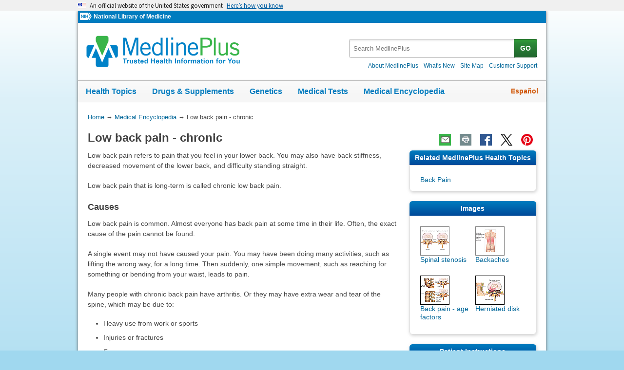

--- FILE ---
content_type: text/html
request_url: https://medlineplus.gov/ency/article/007422.htm
body_size: 8710
content:
<!DOCTYPE html>
<html lang="en" id="article" class="nojs us" data-root="//medlineplus.gov" itemid="https://medlineplus.gov/ency/article/007422.htm" itemtype="http://schema.org/MedicalWebPage" itemscope="">
<head>
  <meta http-equiv="X-UA-Compatible" content="IE=edge,chrome=1"/>
  <meta http-equiv="window-target" content="_top"/>
  <meta http-equiv="Content-Type" content="text/html; charset=UTF-8"/>
  <meta charset="utf-8"/>
  <meta property="fb:app_id" content="1042245625821448"/>
  <meta name="expires" content="Thu, 05 02 2026"/>
  <meta name="ac-dictionary" content="medlineplus-ac-dictionary"/>
  <link rel="shortcut icon" href="https://medlineplus.gov/images/favicon.ico" type="image/x-icon"/>
  <link rel="apple-touch-icon" href="//medlineplus.gov/images/touch-icon.png"/>
  <meta name="viewport" content="width=device-width, initial-scale=1"/>
  <link rel="stylesheet" href="https://medlineplus.gov/css/common_new.css?04272023"/>
  <!--[if IE 8]> <link rel="stylesheet" href="https://medlineplus.gov/css/ie8/common.css"><![endif]-->
  <link rel="stylesheet" href="https://medlineplus.gov/uswds/css/uswds_styles.css"/>
  <link rel="stylesheet" href="https://medlineplus.gov/css/ency/ency2.css?07162024"/>
  <script type="text/javascript">document.querySelector("html").className = document.querySelector("html").className.replace(/nojs[\s]*/g, '');</script>
  <script src="https://medlineplus.gov/uswds/js/uswds-init.min.js" type="text/javascript">
</script>
  <script>(function(w,d,s,l,i){w[l]=w[l]||[];w[l].push({'gtm.start':new Date().getTime(),event:'gtm.js'});var f=d.getElementsByTagName(s)[0],j=d.createElement(s),dl=l!='dataLayer'?'&amp;l='+l:'';j.async=true;j.src='//www.googletagmanager.com/gtm.js?id='+i+dl;f.parentNode.insertBefore(j,f);})(window,document,'script','dataLayer','GTM-MMVM77');</script>
  <link rel="canonical" href="https://medlineplus.gov/ency/article/007422.htm" itemprop="url"/>
<link rel="alternative" hreflang="es" href="https://medlineplus.gov/spanish/ency/article/007422.htm"/>
<link rel="alternative" hreflang="en" href="https://medlineplus.gov/ency/article/007422.htm"/><meta property="og:title" content="Low back pain - chronic: MedlinePlus Medical Encyclopedia"/><meta property="og:url" content="https://medlineplus.gov/ency/article/007422.htm"/><meta property="twitter:title" content="Low back pain - chronic: MedlinePlus Medical Encyclopedia"/><meta name="twitter:card" content="summary_large_image"/><meta name="description" content="Low back pain refers to pain that you feel in your lower back. You may also have back stiffness, decreased movement of the lower back, and difficulty standing straight."/><meta itemprop="description" name="description" content="Low back pain refers to pain that you feel in your lower back. You may also have back stiffness, decreased movement of the lower back, and difficulty standing straight."/><meta property="og:description" content="Low back pain refers to pain that you feel in your lower back. You may also have back stiffness, decreased movement of the lower back, and difficulty standing straight."/><meta property="twitter:description" content="Low back pain refers to pain that you feel in your lower back. You may also have back stiffness, decreased movement of the lower back, and difficulty standing straight."/><meta property="og:image" content="https://medlineplus.gov/images/share_ency_1.jpg"/><meta property="og:image" content="https://medlineplus.gov/images/share_ency_2.jpg"/><meta property="og:image" content="https://medlineplus.gov/images/share_ency_3.jpg"/><meta property="twitter:image" content="https://medlineplus.gov/images/share_ency_1.jpg"/>
<title>Low back pain - chronic: MedlinePlus Medical Encyclopedia</title>
</head>
<body><link href="http://schema.org/Patient" itemprop="audience"/>
<!-- Google Tag Manager -->
<noscript><iframe title="googletagmanager" src="//www.googletagmanager.com/ns.html?id=GTM-MMVM77" height="0" width="0" style="display:none;visibility:hidden">
</iframe>
</noscript>
<!-- End Google Tag Manager -->

<a name="top" id="top">
</a>
<a class="hide-offscreen" href="#start">Skip navigation</a>

<section class="usa-banner" aria-label="Official website of the United States government">
  <div class="usa-accordion">
    <header class="usa-banner__header">
      <div class="usa-banner__inner">
        <div class="grid-col-auto">
          <img aria-hidden="true" class="usa-banner__header-flag" src="https://medlineplus.gov/uswds/img/us_flag_small.png" alt=""/>
        </div>
        <div class="grid-col-fill tablet:grid-col-auto" aria-hidden="true">
          <p class="usa-banner__header-text">
            An official website of the United States government
          </p>
          <p class="usa-banner__header-action">Here’s how you know</p>
        </div>
        <button type="button" class="usa-accordion__button usa-banner__button" aria-expanded="false" aria-controls="gov-banner-default-default">
          <span class="usa-banner__button-text">Here’s how you know</span>
        </button>
      </div>
    </header>
    <div class="usa-banner__content usa-accordion__content" id="gov-banner-default-default">
      <div class="grid-row grid-gap-lg">
        <div class="usa-banner__guidance tablet:grid-col-6">
          <img class="usa-banner__icon usa-media-block__img" src="https://medlineplus.gov/uswds/img/icon-dot-gov.svg" role="img" alt="" aria-hidden="true"/>
          <div class="usa-media-block__body">
            <p>
              <strong>Official websites use .gov</strong><br/>A
              <strong>.gov</strong> website belongs to an official government
              organization in the United States.
            </p>
          </div>
        </div>
        <div class="usa-banner__guidance tablet:grid-col-6">
          <img class="usa-banner__icon usa-media-block__img" src="https://medlineplus.gov/uswds/img/icon-https.svg" role="img" alt="" aria-hidden="true"/>
          <div class="usa-media-block__body">
            <p>
              <strong>Secure .gov websites use HTTPS</strong><br/>A
              <strong>lock</strong> (
              <span class="icon-lock"><svg xmlns="http://www.w3.org/2000/svg" width="52" height="64" viewBox="0 0 52 64" class="usa-banner__lock-image" role="img" aria-labelledby="banner-lock-description-default" focusable="false">
                  <title id="banner-lock-title-default">Lock</title>
                  <desc id="banner-lock-description-default">Locked padlock icon</desc>
                  <path fill="#000000" fill-rule="evenodd" d="M26 0c10.493 0 19 8.507 19 19v9h3a4 4 0 0 1 4 4v28a4 4 0 0 1-4 4H4a4 4 0 0 1-4-4V32a4 4 0 0 1 4-4h3v-9C7 8.507 15.507 0 26 0zm0 8c-5.979 0-10.843 4.77-10.996 10.712L15 19v9h22v-9c0-6.075-4.925-11-11-11z">
</path>
                </svg> </span>) or <strong>https://</strong> means you’ve safely connected to
              the .gov website. Share sensitive information only on official,
              secure websites.
            </p>
          </div>
        </div>
      </div>
    </div>
  </div>
</section>


  <div id="mplus-wrap">
    <header>
      <div id="mplus-header">

        <!-- Orgs
        ================================================== -->
        <div id="mplus-orgs">
          <a title="National Institutes of Health" target="_blank" class="nih-org" href="//www.nih.gov/">
            <img alt="National Institutes of Health" src="https://medlineplus.gov/images/nihlogo.png" class="nihlogo"/>
          </a><a target="_blank" href="https://www.nlm.nih.gov/"> National Library of Medicine </a>
        </div>
        <!-- Logo
        ================================================== -->
        <div id="mplus-logo">
          <a href="https://medlineplus.gov">
              <img src="https://medlineplus.gov/images/m_logo.png" title="MedlinePlus Trusted Health Information for You" alt="MedlinePlus Trusted Health Information for You"/>
          </a>
        </div>
        <!-- Nav Menu
        ================================================== -->
        <div id="mplus-nav">
          <div class="sm-live-area hide-offscreen" aria-live="polite">The navigation menu has been collapsed.</div>
          <!-- Menu Button-->
          <button type="submit" aria-controls="mplus-menu-list" role="button" title="Menu" class="navmenu-btn" id="sm-menu-btn" aria-pressed="false" tabindex="0">Menu<span class="icon icon-nav-menu">
</span></button><ul class="nav-list" id="mplus-menu-list">
            <li><a href="https://medlineplus.gov/healthtopics.html">Health Topics</a></li>
            <li><a href="https://medlineplus.gov/druginformation.html">Drugs &amp; Supplements</a></li>
			<li><a href="https://medlineplus.gov/genetics/">Genetics</a></li>			
			<li><a href="https://medlineplus.gov/lab-tests/">Medical Tests</a></li>
            <li><a href="https://medlineplus.gov/encyclopedia.html">Medical Encyclopedia</a></li>
            <li><a href="https://medlineplus.gov/about/">About MedlinePlus</a></li>
          </ul><button type="submit" aria-controls="mplus-search" role="button" title="Search" class="navmenu-btn" id="sm-search-btn" aria-pressed="false" tabindex="0"><span class="hide-offscreen">Show </span>Search<span class="icon icon-nav-search">
</span></button>
          <div class="top-1">
            <!-- Search
            ================================================== -->
            <form target="_self" title="Search MedlinePlus" action="//vsearch.nlm.nih.gov/vivisimo/cgi-bin/query-meta" method="get" id="mplus-search">
              <input type="hidden" value="medlineplus" name="v:project"/>
              <input type="hidden" value="medlineplus-bundle" name="v:sources"/>
              <div class="form-box text-combo">
                <div class="form-area"><label for="searchtext_primary" class="hide-offscreen">Search MedlinePlus</label>
                  <span role="status" aria-live="polite" class="ui-helper-hidden-accessible">
</span><input type="text" aria-haspopup="true" aria-autocomplete="list" role="textbox" autocomplete="off" name="query" size="40" maxlength="400" title="Site Search input" alt="Site Search input" placeholder="Search MedlinePlus" class="form-text ui-autocomplete-input" id="searchtext_primary"/>
                </div>
                <div class="button-area">
                  <button type="submit" alt="Search MedlinePlus" title="Search MedlinePlus" class="form-btn">GO</button>
                </div>
              </div>
            </form>
            <!-- Secondary Nav
            ================================================== -->
            <div class="secondarynav">
              <ul class="nav-list">
                <li><a href="https://medlineplus.gov/about/"><span>About MedlinePlus</span></a></li>
                <li><a href="https://medlineplus.gov/whatsnew/"><span>What's New</span></a></li>
                <li><a href="https://medlineplus.gov/sitemap.html"><span>Site Map</span></a></li>
                <li><a target="_blank" href="https://support.nlm.nih.gov/knowledgebase/category/?id=CAT-01231&amp;category=medlineplus&amp;from=//medlineplus.gov/ency/article/007422.htm"><span>Customer Support</span></a></li>
              </ul>
            </div>
          </div>
          <!-- Nav Bar
          ================================================== -->
          <div id="mplus-nav-bar">
            <ul class="nav-list">
              <li><a href="https://medlineplus.gov/healthtopics.html">Health Topics</a></li><li><a href="https://medlineplus.gov/druginformation.html">Drugs &amp; Supplements</a></li><li><a href="https://medlineplus.gov/genetics/">Genetics</a></li><li><a href="https://medlineplus.gov/lab-tests/">Medical Tests</a></li><li><a href="https://medlineplus.gov/encyclopedia.html">Medical Encyclopedia</a></li>
            </ul>
          </div>
          <a title="Español" id="mplus-lang-toggle" href="../../spanish/ency/article/007422.htm">Español</a>
        </div>
      </div>
</header>
    <!-- Content
    ================================================== -->
    <div id="mplus-content">
      <!-- Breadrcumbs -->
      <div id="breadcrumbs"><div itemtype="http://schema.org/BreadcrumbList" itemscope="" itemprop="breadcrumb"><span class="hide-offscreen">You Are Here:</span>
        <div itemscope itemprop="itemListElement" itemtype="http://schema.org/ListItem">
        <a href="https://medlineplus.gov" itemprop="item"><span itemprop="name">Home</span></a>
            &rarr;
            <meta itemprop="position" content="1"/>
        </div>
        
          <div itemscope itemprop="itemListElement" itemtype="http://schema.org/ListItem">
          <a href="https://medlineplus.gov/encyclopedia.html" itemprop="item"><span itemprop="name">Medical Encyclopedia</span></a>
              &rarr;
              <meta itemprop="position" content="2"/>
          </div>
          </div><div><span>Low back pain - chronic</span></div></div>
      <span class="page-url print-only">URL of this page: //medlineplus.gov/ency/article/007422.htm
  </span>
      <!-- Article -->
      <article><div id="d-article"><div class="page-info"><div class="page-title"><a name="start" id="start">
    </a><h1 class="with-also" itemprop="name">Low back pain - chronic</h1>
        </div><div class="page-actions">
        </div>
        <noscript>
          <span class="js-disabled-message">To use the sharing features on this page, please enable JavaScript.</span>
          </noscript></div><div class="main"><div id="ency_summary"><p>Low back pain refers to pain that you feel in your lower back. You may also have back stiffness, decreased movement of the lower back, and difficulty standing straight.</p><p>Low back pain that is long-term is called chronic low back pain. </p></div><section><div class="section"><div class="section-header"><div class="section-title"><h2>Causes</h2></div><div class="section-button"><button type="submit" aria-controls="section-1" role="button" title="Expand/Collapse section"><span class="icon icon-section-action">
                  </span></button></div><div class="sm-live-area hide-offscreen" aria-live="polite">
              </div></div><div class="section-body" id="section-1"><p>Low back pain is common. Almost everyone has back pain at some time in their life. Often, the exact cause of the pain cannot be found.</p><p>A single event may not have caused your pain. You may have been doing many activities, such as lifting the wrong way, for a long time. Then suddenly, one simple movement, such as reaching for something or bending from your waist, leads to pain.</p><p>Many people with chronic back pain have arthritis. Or they may have extra wear and tear of the spine, which may be due to:</p><ul><li>Heavy use from work or sports</li><li>Injuries or fractures</li><li>Surgery </li></ul><p>You may have had a <a test="test" href="./000442.htm">herniated disk</a>, in which part of the spinal disk pushed onto nearby nerves. Normally, the disks provide space and cushion in your spine. If these disks dry out and become thinner and more brittle, you can lose movement in the spine over time.</p><p>If the spaces between the spinal nerves and spinal cord become narrowed, this can lead to <a test="test" href="./000441.htm">spinal stenosis</a>. These problems are called degenerative joint or spine disease.</p><img title="Spinal stenosis" alt="Spinal stenosis" src="//medlineplus.gov/ency/images/ency/fullsize/19527.jpg" class="img-e" itemprop="image"/><p>Other possible causes of chronic low back pain include:</p><ul><li>Curvature of the spine, such as <a test="test" href="./001241.htm">scoliosis</a> or <a test="test" href="./001240.htm">kyphosis</a></li><li>Medical problems, such as <a test="test" href="./000427.htm">fibromyalgia</a> or <a test="test" href="./000431.htm">rheumatoid arthritis</a></li><li><a test="test" href="../patientinstructions/000776.htm">Piriformis syndrome</a>, a pain disorder involving a muscle in the buttocks called the piriformis muscle </li></ul><p>You are at greater risk for low back pain if you:</p><ul><li>Are over age 30</li><li>Are <a test="test" href="./003101.htm">overweight</a></li><li>Are pregnant</li><li>Do not exercise</li><li>Feel <a test="test" href="./001942.htm">stressed</a> or <a test="test" href="./003213.htm">depressed</a></li><li>Have a job in which you have to do heavy lifting, bending and twisting, or that involves whole body vibration, such as truck driving or using a sandblaster</li><li>Smoke </li></ul></div></div></section><section><div class="section"><div class="section-header"><div class="section-title"><h2>Symptoms</h2></div><div class="section-button"><button type="submit" aria-controls="section-2" role="button" title="Expand/Collapse section"><span class="icon icon-section-action">
                  </span></button></div><div class="sm-live-area hide-offscreen" aria-live="polite">
              </div></div><div class="section-body" id="section-2"><p>Symptoms may include any of the following:</p><ul><li>Dull aching pain</li><li>Sharp pain</li><li>Tingling or burning sensation</li><li>Weakness in your legs or feet </li></ul><p>Low back pain can differ from person to person. The pain may be mild, or it can be so severe that you cannot move.</p><p>Depending on the cause of your back pain, you may also have pain in your leg, hip, or on the bottom of your foot.</p></div></div></section><section><div class="section"><div class="section-header"><div class="section-title"><h2>Exams and Tests</h2></div><div class="section-button"><button type="submit" aria-controls="section-3" role="button" title="Expand/Collapse section"><span class="icon icon-section-action">
                  </span></button></div><div class="sm-live-area hide-offscreen" aria-live="polite">
              </div></div><div class="section-body" id="section-3"><p>During the physical exam, your health care provider will try to pinpoint the location of the pain and figure out how it affects your movement.</p><p>Other tests you have depend on your medical history and symptoms.</p><p>Tests may include:</p><ul><li>Blood tests, such as a <a test="test" href="./003642.htm">complete blood count</a> and <a test="test" href="./003638.htm">erythrocyte sedimentation rate</a></li><li><a test="test" href="./007350.htm">CT scan of the lower spine</a></li><li><a test="test" href="./007352.htm">MRI scan of the lower spine</a></li><li>Myelogram (x-ray or CT scan of the spine after dye has been injected into the spinal column)</li><li><a test="test" href="./003337.htm">X-ray</a> of the lumbosacral spine</li></ul></div></div></section><section><div class="section"><div class="section-header"><div class="section-title"><h2>Treatment</h2></div><div class="section-button"><button type="submit" aria-controls="section-4" role="button" title="Expand/Collapse section"><span class="icon icon-section-action">
                  </span></button></div><div class="sm-live-area hide-offscreen" aria-live="polite">
              </div></div><div class="section-body" id="section-4"><p>Your back pain may not go away completely, or it may get more painful at times. Learn to <a test="test" href="./002119.htm">take care of your back at home</a> and how to prevent repeat episodes of back pain. This can help you continue with your normal activities.</p><p>Your provider may recommend measures to reduce your pain, including:</p><ul><li>A back brace to support your back</li><li>Cold packs and heat therapy</li><li>Traction</li><li>Physical therapy, involving stretching and strengthening exercises</li><li>Counseling to learn ways to understand and manage your pain </li></ul><p>These other providers may also help:</p><ul><li>Massage therapist</li><li>Someone who performs acupuncture</li><li>Someone who does spinal manipulation (a chiropractor, osteopathic physician, or physical therapist) </li></ul><p>If needed, your provider may prescribe medicines to help with your back pain:</p><ul><li>Aspirin, naproxen (Aleve), or ibuprofen (Advil), which you can buy without a prescription</li><li>Low doses of prescription medicines</li><li>Narcotics or opioids when the pain is severe </li></ul><p>If your pain does not improve with medicine, physical therapy, and other treatments, your provider may recommend an <a test="test" href="./007485.htm">epidural injection</a>.</p><p>Spinal surgery is considered only if you have nerve damage or bone damage that is causing the back pain does not heal after a long time. </p><p>In some people, a spinal cord stimulator can help reduce back pain.</p><p>Some people with low back pain may also need:</p><ul><li>Job changes</li><li>Job counseling</li><li>Job retraining</li><li>Occupational therapy </li></ul></div></div></section><section><div class="section"><div class="section-header"><div class="section-title"><h2>Outlook (Prognosis)</h2></div><div class="section-button"><button type="submit" aria-controls="section-5" role="button" title="Expand/Collapse section"><span class="icon icon-section-action">
                  </span></button></div><div class="sm-live-area hide-offscreen" aria-live="polite">
              </div></div><div class="section-body" id="section-5"><p>Most back problems get better on their own. Follow your provider's advice on treatment and self-care measures.</p></div></div></section><section><div class="section"><div class="section-header"><div class="section-title"><h2>When to Contact a Medical Professional</h2></div><div class="section-button"><button type="submit" aria-controls="section-6" role="button" title="Expand/Collapse section"><span class="icon icon-section-action">
                  </span></button></div><div class="sm-live-area hide-offscreen" aria-live="polite">
              </div></div><div class="section-body" id="section-6"><p>Contact your provider if you have severe back pain that does not go away. Contact them right away if you have numbness, loss of movement, weakness, or bowel or bladder changes.</p></div></div></section><section><div class="section"><div class="section-header"><div class="section-title"><h2>Alternative Names</h2></div><div class="section-button"><button type="submit" aria-controls="section-Alt" role="button" title="Expand/Collapse section"><span class="icon icon-section-action">
        </span></button></div><div class="sm-live-area hide-offscreen" aria-live="polite">
    </div></div><div class="section-body" id="section-Alt"><p>Nonspecific back pain; Backache - chronic; Lumbar pain - chronic; Pain - back - chronic; Chronic back pain - low</p></div></div></section><section><div class="section sec-mb"><div class="section-header"><div class="section-title"><h2>Patient Instructions</h2></div><div class="section-button"><button type="submit" aria-controls="section-carepnt" role="button" title="Expand/Collapse section"><span class="icon icon-section-action">
              </span></button></div><div class="sm-live-area hide-offscreen" aria-live="polite">
          </div></div><div name="Patient Instructions" class="section-body" id="section-carepnt"><ul class="side-nav"><li><a href="../patientinstructions/000313.htm">Spine surgery - discharge</a></li>
    </ul></div></div></section><section><div class="section sec-mb"><div class="section-header"><div class="section-title"><h2>Images</h2></div><div class="section-button"><button type="submit" aria-controls="section-tnails" role="button" title="Expand/Collapse section"><span class="icon icon-section-action">
              </span></button></div><div class="sm-live-area hide-offscreen" aria-live="polite">
          </div></div><div name="Images" class="section-body" id="section-tnails"><ul class="img-grid group">
    <li><img src="//medlineplus.gov/ency/images/ency/tnails/19527t.jpg" alt="Spinal stenosis" title="Spinal stenosis" class="side-img"/><a href="../imagepages/19527.htm">Spinal stenosis</a></li>
    <li><img src="//medlineplus.gov/ency/images/ency/tnails/9093t.jpg" alt="Backaches" title="Backaches" class="side-img"/><a href="../imagepages/9093.htm">Backaches</a></li>
    <li><img src="//medlineplus.gov/ency/images/ency/tnails/24513t.jpg" alt="Back pain - age factors" title="Back pain - age factors" class="side-img"/><a href="../imagepages/20010.htm">Back pain - age factors</a></li>
    <li><img src="//medlineplus.gov/ency/images/ency/tnails/24514t.jpg" alt="Herniated disk" title="Herniated disk" class="side-img"/><a href="../imagepages/20011.htm">Herniated disk</a></li>
    </ul></div></div></section><section><div class="section"><div class="section-header"><div class="section-title"><h2>References</h2></div><div class="section-button"><button type="submit" aria-controls="section-Ref" role="button" title="Expand/Collapse section"><span class="icon icon-section-action">
        </span></button></div><div class="sm-live-area hide-offscreen" aria-live="polite">
    </div></div><div class="section-body" id="section-Ref"><p>Abd OHE, Amadera JED. Low back strain or sprain. In: Frontera WR, Silver JK, Rizzo TD Jr, eds. <em>Essentials of Physical Medicine and Rehabilitation: Musculoskeletal Disorders, Pain, and Rehabilitation</em>. 4th ed. Philadelphia, PA: Elsevier; 2019:chap 48.</p><p>Dixit R. Low back pain. In: Firestein GS, McInnes IB, Koretzky GA, Mikuls TR, Neogi T, O'Dell JR, eds. <em>Firestein &amp; Kelley’s Textbook of Rheumatology</em>. 12th ed. Philadelphia, PA: Elsevier; 2025:chap 47.</p><p>Ibrahim M, Hurlbert RJ. Nonsurgical and postsurgical management of low back pain. In: Winn HR, ed. <em>Youmans and Winn Neurological Surgery</em>. 8th ed. Philadelphia, PA: Elsevier; 2023:chap 312.</p></div></div></section>
    <section><div class="section sec-mb"><div class="section-header"><div class="section-title"><h2>Test Your Knowledge</h2></div><div class="section-button"><button type="submit" aria-controls="section-testyourknowledge" role="button" title="Expand/Collapse section"><span class="icon icon-section-action">
              </span></button></div><div class="sm-live-area hide-offscreen" aria-live="polite">
          </div></div><div name="Test Your Knowledge" class="section-body" id="section-testyourknowledge"><ul class="side-nav"><li><a href="//medlineplus.gov/ency/quiz/007422_52.htm">Test Your Back Pain Knowledge</a></li></ul></div></div></section><section><div class="section"><div class="section-header"><div class="section-title"><h2>Review Date 4/1/2025</h2></div><div class="section-button"><button type="submit" aria-controls="section-version" role="button" title="Expand/Collapse section"><span class="icon icon-section-action">
          </span></button></div><div class="sm-live-area hide-offscreen" aria-live="polite">
      </div></div>
    <div id="section-version" class="section-body"><p>Updated by: Linda J. Vorvick, MD, Clinical Professor Emeritus, Department of Family Medicine, UW Medicine, School of Medicine, University of Washington, Seattle, WA. Also reviewed by David C. Dugdale, MD, Medical Director, Brenda Conaway, Editorial Director, and the A.D.A.M. Editorial team.</p>
    </div></div></section><section><div class="section ency-citation"><div class="section-header"><div class="section-title ency-citation"><div id="citation-how-to"><button><span>Learn how to cite this page</span></button></div></div><div class="sm-live-area hide-offscreen" aria-live="polite">
          </div></div></div></section><section><div class="section sec-mb"><div class="section-header"><div class="section-title"><h2>Related MedlinePlus Health Topics</h2></div><div class="section-button"><button type="submit" aria-controls="section-mtp" role="button" title="Expand/Collapse section"><span class="icon icon-section-action">
                </span></button></div><div class="sm-live-area hide-offscreen" aria-live="polite">
            </div></div><div name="Related MedlinePlus Health Topics" class="section-body" id="section-mtp"><ul class="side-nav"><li><a href="https://medlineplus.gov/backpain.html">Back Pain</a></li>
    
    
    </ul></div></div></section></div></div></article>
    </div>


    <footer>
    
<div class="provider-box group">
  <div class="urac-logo">
    <a href="https://accreditnet.urac.org/directory/#/certification/HCP010004/info"><img src="https://ssl.adam.com/urac/Certified001.png"/></a>
    <p class="urac-logo-info">Health Content Provider<br>06/01/2028</p>
  </div>
  <p class="adam-info">
    <a href='javascript:urac_open();'>A.D.A.M., Inc. is accredited by URAC</a>, for Health Content Provider (www.urac.org). URAC's <a href='javascript:hwsopen();'>accreditation program</a> is an independent audit to verify that A.D.A.M. follows rigorous standards of quality and accountability. A.D.A.M. is among the first to achieve this important distinction for online health information and services. Learn more about A.D.A.M.'s <a href='javascript:edpolopen();'>editorial policy, editorial process</a>, and <a href='javascript:ppopen();'>privacy policy</a>.
  </p>
</div>
<p class="adam-info">
The information provided herein should not be used during any medical emergency or for the diagnosis or treatment of any medical condition. A licensed medical professional should be consulted for diagnosis and treatment of any and all medical conditions. Links to other sites are provided for information only -- they do not constitute endorsements of those other sites. No warranty of any kind, either expressed or implied, is made as to the accuracy, reliability, timeliness, or correctness of any translations made by a third-party service of the information provided herein into any other language.<br>
© 1997- 2026 A.D.A.M., a business unit of Ebix, Inc. Any duplication or distribution of the information contained herein is strictly prohibited.<br>
All content on this site including text, images, graphics, audio, video, data, metadata, and compilations is protected by copyright and other intellectual property laws. You may view the content for personal, noncommercial use. Any other use requires prior written consent from Ebix. You may not copy, reproduce, distribute, transmit, display, publish, reverse-engineer, adapt, modify, store beyond ordinary browser caching, index, mine, scrape, or create derivative works from this content. You may not use automated tools to access or extract content, including to create embeddings, vectors, datasets, or indexes for retrieval systems. Use of any content for training, fine-tuning, calibrating, testing, evaluating, or improving AI systems of any kind is prohibited without express written consent. This includes large language models, machine learning models, neural networks, generative systems, retrieval-augmented systems, and any software that ingests content to produce outputs. Any unauthorized use of the content including AI-related use is a violation of our rights and may result in legal action, damages, and statutory penalties to the fullest extent permitted by law. Ebix reserves the right to enforce its rights through legal, technological, and contractual measures.
</p>
<div class="adam-logo">
<a href="https://www.adam.com/about" target="_blank"><img width="49" height="10" alt="About A.D.A.M." src="https://medlineplus.gov/ency/images/ency/ftrAdamlogo.gif"/></a>
</div>
    <div id="mplus-footer">
        <div class="footer1">
          <ul class="secondarynav">
            <li><a href="https://medlineplus.gov/about/">About MedlinePlus</a></li>
            <li><a href="https://medlineplus.gov/whatsnew/">What's New</a></li>
            <li><a href="https://medlineplus.gov/sitemap.html">Site Map</a></li>            
            <li><a name="contact" target="_blank" href="https://support.nlm.nih.gov/knowledgebase/category/?id=CAT-01231&amp;category=medlineplus&amp;from="><span>Customer Support</span></a></li>
          </ul>
          <ul class="follow-footer">
			<li><a href="https://medlineplus.gov/rss.html" class="follow-item">Subscribe to RSS<img src="https://medlineplus.gov/images/feed.png" class="social-media-toolkit-icon" alt="RSS" title="RSS"></a></li>
			<li><a href="https://www.nlm.nih.gov/socialmedia/index.html" class="follow-item" target='_blank'>Connect with NLM </a></li>
          </ul>
          </ul>
        </div>
        <div class="footer2">
	      <ul>
		<li><a href="https://www.nlm.nih.gov/web_policies.html" target="_blank">NLM Web Policies</a></li>
		<li><a href="https://medlineplus.gov/about/using/usingcontent/" >Copyright</a></li>
		<li><a href="//medlineplus.gov/accessibility.html">Accessibility</a></li>
		<li><a href="https://medlineplus.gov/about/using/criteria/">Guidelines for Links</a></li>
		<li><a href="//medlineplus.gov/plugins.html">Viewers &amp; Players</a></li>
		<li><a href="https://www.hhs.gov/vulnerability-disclosure-policy/index.html" target="_blank">HHS Vulnerability Disclosure</a></li>
		<li><a href="https://medlineplus.gov/medlineplus-connect/">MedlinePlus Connect for EHRs</a></li>
		<li><a href="https://medlineplus.gov/about/developers/">For Developers</a></li>
	      </ul>
	      <div class="address">
		<a href="//www.nlm.nih.gov" target="_blank">National Library of Medicine</a>
		<span>8600 Rockville Pike, Bethesda, MD 20894</span>
		<a href="//www.hhs.gov" target="_blank">U.S. Department of Health and Human Services</a>
		<a href="//www.nih.gov" target="_blank">National Institutes of Health</a>
	      </div>
          <div class="return-top"><a href="#top" title="Return to top"><img class="return-top-icon" alt="Return to top" src="https://medlineplus.gov/images/return-top.png"></a></div>
	</div>
  </div>
  
  </footer>
  </div><!-- End Wrap -->

  <script src="https://medlineplus.gov/jslib/jquery-3.6.0.min.js" type="text/javascript">
</script>
  <script src="https://medlineplus.gov/jslib/mplus-frontend-controls.js" type="text/javascript">
</script>

  <!--[if lte IE 9]>
  <script src="https://medlineplus.gov/jslib/jquery.placeholder.js" type="text/javascript"></script>
  <![endif]-->

<script src="https://medlineplus.gov/jslib/mplus-share.js?id=1112022" type="text/javascript">
</script>
<script src="https://medlineplus.gov/jslib/control.js" type="text/javascript">
</script>
<script src="https://medlineplus.gov/uswds/js/uswds.min.js" type="text/javascript">
</script>
<script src="https://medlineplus.gov/jslib/ency/ency.js" type="text/javascript">
</script>
</body>
</html>